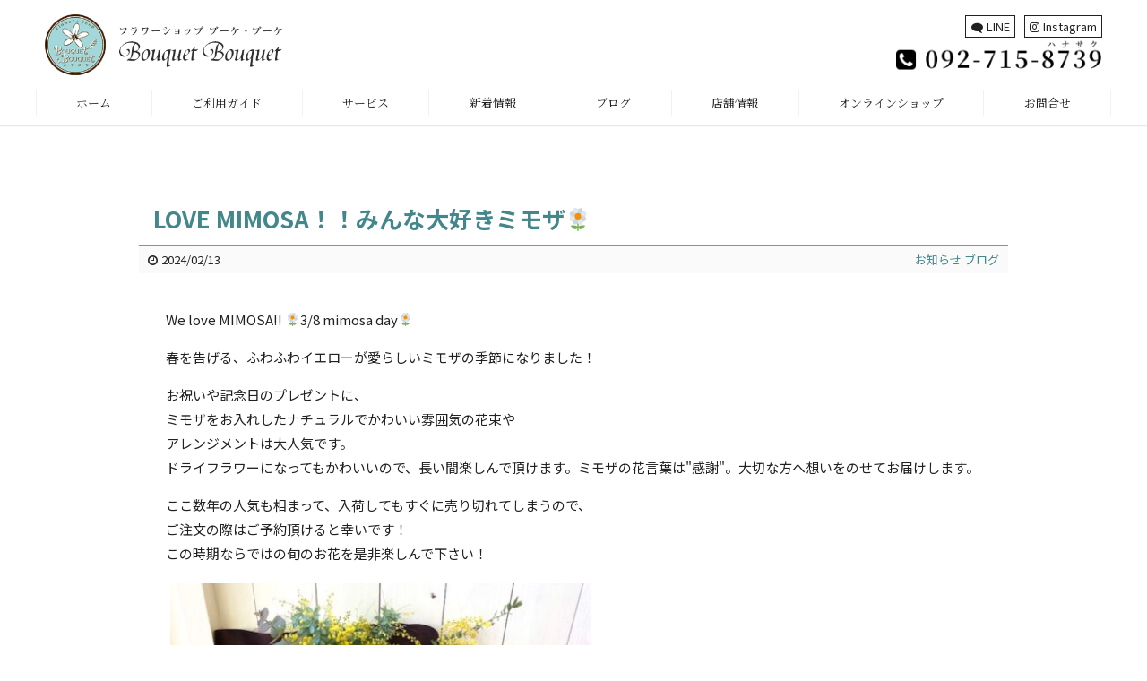

--- FILE ---
content_type: text/html; charset=UTF-8
request_url: https://bouquet2.net/info/8623/
body_size: 6881
content:



<!doctype html>

<html lang="ja" prefix="og: http://ogp.me/ns#">

<head>
  <meta charset="utf-8">
  <meta name="viewport" content="width=1200">
  <meta name="format-detection" content="telephone=no">
  <meta name="description" content="福岡県中央区桜坂にあるフラワーショップ ブーケ・ブーケの案内サイト。誕生日、送別会などの花束から開店祝いの生花スタンド、結婚式の花、店舗や法人向けの花装飾まであらゆる場面で「いつまでも心に残る花たちを」をコンセプトに対応させていただきます。">
  
  <!-- OGP -->
    <meta property="og:title" content="LOVE MIMOSA！！みんな大好きミモザ🌼 &#8211; フラワーショップ ブーケ・ブーケ">
  <meta property="og:type" content="website">
    <meta property="og:description" content="福岡県中央区桜坂にあるフラワーショップ ブーケ・ブーケの案内サイト。誕生日、送別会などの花束から開店祝いの生花スタンド、結婚式の花、店舗や法人向けの花装飾まであらゆる場面で「いつまでも心に残る花たちを」をコンセプトに対応させていただきます。">
      <meta property="og:url" content="https://bouquet2.net/info/8623/">
      <meta property="og:site_name" content="フラワーショップ ブーケ・ブーケ">
      <meta property="og:image" content="https://bouquet2.net/wp-content/uploads/2021/04/ogp.jpg">
  
  <link rel="index" href="https://bouquet2.net" />
  <link rel="alternate" type="application/atom+xml" title="フラワーショップ ブーケ・ブーケ Atom Feed"
    href="https://bouquet2.net/feed/atom/" />
  <link rel="alternate" type="application/rss+xml" title="フラワーショップ ブーケ・ブーケ RSS Feed"
    href="https://bouquet2.net/feed/" />
  <link rel="pingback" href="https://bouquet2.net/xmlrpc.php" />
  <link rel="canonical" href="https://bouquet2.net" />
  
  <title>LOVE MIMOSA！！みんな大好きミモザ🌼 &#8211; フラワーショップ ブーケ・ブーケ</title>
<meta name='robots' content='max-image-preview:large' />
<link rel='dns-prefetch' href='//s.w.org' />
		<script type="text/javascript">
			window._wpemojiSettings = {"baseUrl":"https:\/\/s.w.org\/images\/core\/emoji\/13.0.1\/72x72\/","ext":".png","svgUrl":"https:\/\/s.w.org\/images\/core\/emoji\/13.0.1\/svg\/","svgExt":".svg","source":{"concatemoji":"https:\/\/bouquet2.net\/wp-includes\/js\/wp-emoji-release.min.js?ver=5.7.14"}};
			!function(e,a,t){var n,r,o,i=a.createElement("canvas"),p=i.getContext&&i.getContext("2d");function s(e,t){var a=String.fromCharCode;p.clearRect(0,0,i.width,i.height),p.fillText(a.apply(this,e),0,0);e=i.toDataURL();return p.clearRect(0,0,i.width,i.height),p.fillText(a.apply(this,t),0,0),e===i.toDataURL()}function c(e){var t=a.createElement("script");t.src=e,t.defer=t.type="text/javascript",a.getElementsByTagName("head")[0].appendChild(t)}for(o=Array("flag","emoji"),t.supports={everything:!0,everythingExceptFlag:!0},r=0;r<o.length;r++)t.supports[o[r]]=function(e){if(!p||!p.fillText)return!1;switch(p.textBaseline="top",p.font="600 32px Arial",e){case"flag":return s([127987,65039,8205,9895,65039],[127987,65039,8203,9895,65039])?!1:!s([55356,56826,55356,56819],[55356,56826,8203,55356,56819])&&!s([55356,57332,56128,56423,56128,56418,56128,56421,56128,56430,56128,56423,56128,56447],[55356,57332,8203,56128,56423,8203,56128,56418,8203,56128,56421,8203,56128,56430,8203,56128,56423,8203,56128,56447]);case"emoji":return!s([55357,56424,8205,55356,57212],[55357,56424,8203,55356,57212])}return!1}(o[r]),t.supports.everything=t.supports.everything&&t.supports[o[r]],"flag"!==o[r]&&(t.supports.everythingExceptFlag=t.supports.everythingExceptFlag&&t.supports[o[r]]);t.supports.everythingExceptFlag=t.supports.everythingExceptFlag&&!t.supports.flag,t.DOMReady=!1,t.readyCallback=function(){t.DOMReady=!0},t.supports.everything||(n=function(){t.readyCallback()},a.addEventListener?(a.addEventListener("DOMContentLoaded",n,!1),e.addEventListener("load",n,!1)):(e.attachEvent("onload",n),a.attachEvent("onreadystatechange",function(){"complete"===a.readyState&&t.readyCallback()})),(n=t.source||{}).concatemoji?c(n.concatemoji):n.wpemoji&&n.twemoji&&(c(n.twemoji),c(n.wpemoji)))}(window,document,window._wpemojiSettings);
		</script>
		<style type="text/css">
img.wp-smiley,
img.emoji {
	display: inline !important;
	border: none !important;
	box-shadow: none !important;
	height: 1em !important;
	width: 1em !important;
	margin: 0 .07em !important;
	vertical-align: -0.1em !important;
	background: none !important;
	padding: 0 !important;
}
</style>
	<link rel='stylesheet' id='wp-block-library-css'  href='https://bouquet2.net/wp-includes/css/dist/block-library/style.min.css?ver=5.7.14' type='text/css' media='all' />
<link rel='stylesheet' id='dashicons-css'  href='https://bouquet2.net/wp-includes/css/dashicons.min.css?ver=5.7.14' type='text/css' media='all' />
<link rel='stylesheet' id='xo-event-calendar-css'  href='https://bouquet2.net/wp-content/plugins/xo-event-calendar/css/xo-event-calendar.css?ver=2.2.11' type='text/css' media='all' />
<link rel='stylesheet' id='style-css'  href='https://bouquet2.net/wp-content/themes/one-pages/style.css?ver=5.7.14' type='text/css' media='all' />
<link rel='stylesheet' id='fancybox-css'  href='https://bouquet2.net/wp-content/plugins/easy-fancybox/css/jquery.fancybox.min.css?ver=1.3.24' type='text/css' media='screen' />
<link rel='stylesheet' id='addtoany-css'  href='https://bouquet2.net/wp-content/plugins/add-to-any/addtoany.min.css?ver=1.15' type='text/css' media='all' />
<style id='addtoany-inline-css' type='text/css'>
.addtoany_shortcode{
	text-align: right;
	padding: 10px;
}
</style>
<script type='text/javascript' src='https://bouquet2.net/wp-includes/js/jquery/jquery.min.js?ver=3.5.1' id='jquery-core-js'></script>
<script type='text/javascript' src='https://bouquet2.net/wp-includes/js/jquery/jquery-migrate.min.js?ver=3.3.2' id='jquery-migrate-js'></script>
<script type='text/javascript' src='https://bouquet2.net/wp-content/plugins/add-to-any/addtoany.min.js?ver=1.1' id='addtoany-js'></script>
<script type='text/javascript' id='xo-event-calendar-ajax-js-extra'>
/* <![CDATA[ */
var xo_event_calendar_object = {"ajax_url":"https:\/\/bouquet2.net\/wp-admin\/admin-ajax.php","action":"xo_event_calendar_month"};
/* ]]> */
</script>
<script type='text/javascript' src='https://bouquet2.net/wp-content/plugins/xo-event-calendar/js/ajax.js?ver=2.2.11' id='xo-event-calendar-ajax-js'></script>
<script type='text/javascript' src='https://bouquet2.net/wp-content/themes/one-pages/js/velocity.min.js?ver=5.7.14' id='velocity-js'></script>
<script type='text/javascript' src='https://bouquet2.net/wp-content/themes/one-pages/js/jquery.colorbox-1.6.1.min.js?ver=5.7.14' id='colorbox-js'></script>
<script type='text/javascript' src='https://bouquet2.net/wp-content/themes/one-pages/js/append.js?ver=5.7.14' id='append-js'></script>
<link rel="https://api.w.org/" href="https://bouquet2.net/wp-json/" /><link rel="alternate" type="application/json" href="https://bouquet2.net/wp-json/wp/v2/posts/8623" /><link rel="canonical" href="https://bouquet2.net/info/8623/" />
<link rel='shortlink' href='https://bouquet2.net/?p=8623' />
<link rel="alternate" type="application/json+oembed" href="https://bouquet2.net/wp-json/oembed/1.0/embed?url=https%3A%2F%2Fbouquet2.net%2Finfo%2F8623%2F" />
<link rel="alternate" type="text/xml+oembed" href="https://bouquet2.net/wp-json/oembed/1.0/embed?url=https%3A%2F%2Fbouquet2.net%2Finfo%2F8623%2F&#038;format=xml" />

<script data-cfasync="false">
window.a2a_config=window.a2a_config||{};a2a_config.callbacks=[];a2a_config.overlays=[];a2a_config.templates={};a2a_localize = {
	Share: "共有",
	Save: "ブックマーク",
	Subscribe: "購読",
	Email: "メール",
	Bookmark: "ブックマーク",
	ShowAll: "すべて表示する",
	ShowLess: "小さく表示する",
	FindServices: "サービスを探す",
	FindAnyServiceToAddTo: "追加するサービスを今すぐ探す",
	PoweredBy: "Powered by",
	ShareViaEmail: "メールでシェアする",
	SubscribeViaEmail: "メールで購読する",
	BookmarkInYourBrowser: "ブラウザにブックマーク",
	BookmarkInstructions: "このページをブックマークするには、 Ctrl+D または \u2318+D を押下。",
	AddToYourFavorites: "お気に入りに追加",
	SendFromWebOrProgram: "任意のメールアドレスまたはメールプログラムから送信",
	EmailProgram: "メールプログラム",
	More: "詳細&#8230;",
	ThanksForSharing: "共有ありがとうございます !",
	ThanksForFollowing: "フォローありがとうございます !"
};

a2a_config.templates.twitter = document.title + "  ${link}";
(function(d,s,a,b){a=d.createElement(s);b=d.getElementsByTagName(s)[0];a.async=1;a.src="https://static.addtoany.com/menu/page.js";b.parentNode.insertBefore(a,b);})(document,"script");
</script>
  <!--[if lt IE 9]>
<script type="text/javascript" src="https://bouquet2.net/wp-content/themes/one-pages/js/ie/html5shiv.js"></script>
<script type="text/javascript" src="https://bouquet2.net/wp-content/themes/one-pages/js/ie/selectivizr-min.js"></script>
<script type="text/javascript" src="https://bouquet2.net/wp-content/themes/one-pages/js/ie/flexibility.js"></script>
<![endif]-->

  <!-- Global site tag (gtag.js) - Google Analytics -->
<script async src="https://www.googletagmanager.com/gtag/js?id=G-YWFBFW55EN"></script>
<script>
  window.dataLayer = window.dataLayer || [];
  function gtag(){dataLayer.push(arguments);}
  gtag('js', new Date());

  gtag('config', 'G-YWFBFW55EN');
</script>
</head>
<body id="info">
  <div id="wrap">

    <!-- FB SDK -->
    <div id="fb-root"></div>
    <script>
    (function(d, s, id) {
      var js, fjs = d.getElementsByTagName(s)[0];
      if (d.getElementById(id)) return;
      js = d.createElement(s);
      js.id = id;
      js.src = 'https://connect.facebook.net/ja_JP/sdk.js#xfbml=1&version=v3.0';
      fjs.parentNode.insertBefore(js, fjs);
    }(document, 'script', 'facebook-jssdk'));
    </script>

    <!-- HEADER -->
    

<!-- HEADER -->
<header id="header"  class="header-fixed alignright" style="background-color: rgba(255, 255, 255, 1)">
    <div class="inner">
        <h1 style="height: 68%"><a href="https://bouquet2.net"><img src="https://bouquet2.net/wp-content/uploads/2021/04/logo.png"
          alt="フラワーショップ ブーケ・ブーケ"></a></h1>
      
      <div class="freespace"  style="height: 70px">
        <div class="freespace-inner">
          <a class="link-box mr10" href="https://lin.ee/Tlq8uO2" target="_blank" rel="noopener noreferrer"><i class="fa fa-comment fa-flip-horizontal" aria-hidden="true"></i>LINE</a><a class="link-box" href="https://www.instagram.com/fukuoka_bouquet2/?locale=ja_JP" target="_blank" rel="noopener noreferrer"><i class="fa fa-instagram" aria-hidden="true"></i>Instagram</a><br class="" /><a href="tel:0927158739"><img class="alignnone size-full wp-image-2506" src="https://bouquet2.net/wp-content/uploads/2021/04/tel.png" alt="092-715-8739" width="230" /></a>        </div>
      </div>

      <div class="nav-button"
        style="color: #212121; background-color: #ffffff;"><i class="fa fa-bars"
          aria-hidden="true"></i>MENU</div>
  </div>
  <!-- NAV -->
  <div class="navbar"  style="background-color: rgba(255, 255, 255, 1)">
    <nav id="nav-wide" class="fs13 mb10 mincho sp-mb0">
      <ul class="nav-list" style="border-left-color: #f1f1f1">
        <li><a href="https://bouquet2.net#" style="color:#212121; border-right-color: #f1f1f1;">ホーム</a></li><li><a href="https://bouquet2.net/service/6308/" style="color:#212121; border-right-color: #f1f1f1;">ご利用ガイド</a></li><li><a href="https://bouquet2.net#products" style="color:#212121; border-right-color: #f1f1f1;">サービス</a></li><li><a href="https://bouquet2.net#information" style="color:#212121; border-right-color: #f1f1f1;">新着情報</a></li><li><a href="https://bouquet2.net#blog" style="color:#212121; border-right-color: #f1f1f1;">ブログ</a></li><li><a href="https://bouquet2.net#shop" style="color:#212121; border-right-color: #f1f1f1;">店舗情報</a></li><li><a href="https://bouquet2.thebase.in/" style="color:#212121; border-right-color: #f1f1f1;" target="_blank" rel="noopener noreferrer">オンラインショップ</a></li><li><a href="/contact" style="color:#212121; border-right-color: #f1f1f1;">お問合せ</a></li>      </ul>
    </nav>
    <div class="nav-freespace"  style="background-color: rgba(255, 255, 255, 1)"><a class="link-box mr10" href="https://lin.ee/Tlq8uO2" target="_blank" rel="noopener noreferrer"><i class="fa fa-comment fa-flip-horizontal" aria-hidden="true"></i>LINE</a><a class="link-box" href="https://www.instagram.com/fukuoka_bouquet2/?locale=ja_JP" target="_blank" rel="noopener noreferrer"><i class="fa fa-instagram" aria-hidden="true"></i>Instagram</a><br class="" /><a href="tel:0927158739"><img class="alignnone size-full wp-image-2506" src="https://bouquet2.net/wp-content/uploads/2021/04/tel.png" alt="092-715-8739" width="230" /></a></div>
  </div>
  <!-- /NAV -->
</header>
<!-- /HEADER -->
    <!-- //HEADER -->

    <!-- CONTENTS -->
    <section id="contents"  class="headernav-avoid">

      <!-- POSTS -->
      <div id="posts" class="container">
        <div class="inner slim pt50 pb100">

          <div class="flex gap150">
                        <article class="box post mb50">
              <h2>LOVE MIMOSA！！みんな大好きミモザ🌼</h2>
              <div class="post-body">
                <div class="post-info flex col2">
                  <div class="date box">
                                        <i class="fa fa-clock-o"></i>2024/02/13                                      </div>
                  <div class="mark-cats box">
                                                                                                    <a href="https://bouquet2.net/info/"
                      class="info">お知らせ</a>
                                                                                                    <a href="https://bouquet2.net/blog-post/"
                      class="blog-post">ブログ</a>
                                                          </div>
                </div>
                <div class="post-content"><p>We love MIMOSA!! 🌼3/8 mimosa day🌼</p>
<p>春を告げる、ふわふわイエローが愛らしいミモザの季節になりました！</p>
<p>お祝いや記念日のプレゼントに、<br />
ミモザをお入れしたナチュラルでかわいい雰囲気の花束や<br />
アレンジメントは大人気です。<br />
ドライフラワーになってもかわいいので、長い間楽しんで頂けます。ミモザの花言葉は"感謝"。大切な方へ想いをのせてお届けします。</p>
<p>ここ数年の人気も相まって、入荷してもすぐに売り切れてしまうので、<br />
ご注文の際はご予約頂けると幸いです！<br />
この時期ならではの旬のお花を是非楽しんで下さい！</p>
<div id='gallery-1' class='gallery galleryid-8623 gallery-columns-2 gallery-size-thumbnail'><dl class='gallery-item'>
			<dt class='gallery-icon landscape'>
				<a href='https://bouquet2.net/info/8559/attachment/image11-4/'><img width="480" height="360" src="https://bouquet2.net/wp-content/uploads/2024/02/image11-1-480x360.jpeg" class="attachment-thumbnail size-thumbnail" alt="" loading="lazy" /></a>
			</dt></dl><dl class='gallery-item'>
			<dt class='gallery-icon landscape'>
				<a href='https://bouquet2.net/info/8559/attachment/image4-5/'><img width="480" height="360" src="https://bouquet2.net/wp-content/uploads/2024/02/image4-1-480x360.jpeg" class="attachment-thumbnail size-thumbnail" alt="" loading="lazy" /></a>
			</dt></dl><br style="clear: both" /><dl class='gallery-item'>
			<dt class='gallery-icon landscape'>
				<a href='https://bouquet2.net/info/8559/attachment/image1-5/'><img width="480" height="360" src="https://bouquet2.net/wp-content/uploads/2024/02/image1-1-480x360.jpeg" class="attachment-thumbnail size-thumbnail" alt="" loading="lazy" /></a>
			</dt></dl><dl class='gallery-item'>
			<dt class='gallery-icon landscape'>
				<a href='https://bouquet2.net/info/8623/attachment/img_5512/'><img width="480" height="360" src="https://bouquet2.net/wp-content/uploads/2024/02/IMG_5512-480x360.jpg" class="attachment-thumbnail size-thumbnail" alt="" loading="lazy" /></a>
			</dt></dl><br style="clear: both" /><dl class='gallery-item'>
			<dt class='gallery-icon landscape'>
				<a href='https://bouquet2.net/info/8559/attachment/image7-5/'><img width="480" height="360" src="https://bouquet2.net/wp-content/uploads/2024/02/image7-1-480x360.jpeg" class="attachment-thumbnail size-thumbnail" alt="" loading="lazy" /></a>
			</dt></dl><dl class='gallery-item'>
			<dt class='gallery-icon landscape'>
				<a href='https://bouquet2.net/info/8623/attachment/mimosa-b/'><img width="480" height="360" src="https://bouquet2.net/wp-content/uploads/2024/02/mimosa-b-480x360.jpeg" class="attachment-thumbnail size-thumbnail" alt="" loading="lazy" /></a>
			</dt></dl><br style="clear: both" /><dl class='gallery-item'>
			<dt class='gallery-icon landscape'>
				<a href='https://bouquet2.net/img_5311-jpg/'><img width="480" height="360" src="https://bouquet2.net/wp-content/uploads/2024/01/img_5311-480x360.jpg" class="attachment-thumbnail size-thumbnail" alt="" loading="lazy" /></a>
			</dt></dl><dl class='gallery-item'>
			<dt class='gallery-icon landscape'>
				<a href='https://bouquet2.net/info/8559/attachment/image6-4/'><img width="480" height="360" src="https://bouquet2.net/wp-content/uploads/2024/02/image6-1-480x360.jpeg" class="attachment-thumbnail size-thumbnail" alt="" loading="lazy" /></a>
			</dt></dl><br style="clear: both" />
		</div>

</div>
              </div>
              <div class="addtoany_shortcode"><div class="a2a_kit a2a_kit_size_30 addtoany_list" data-a2a-url="https://bouquet2.net/info/8623/" data-a2a-title="LOVE MIMOSA！！みんな大好きミモザ🌼"><a class="a2a_button_facebook" href="https://www.addtoany.com/add_to/facebook?linkurl=https%3A%2F%2Fbouquet2.net%2Finfo%2F8623%2F&amp;linkname=LOVE%20MIMOSA%EF%BC%81%EF%BC%81%E3%81%BF%E3%82%93%E3%81%AA%E5%A4%A7%E5%A5%BD%E3%81%8D%E3%83%9F%E3%83%A2%E3%82%B6%F0%9F%8C%BC" title="Facebook" rel="nofollow noopener" target="_blank"></a><a class="a2a_button_twitter" href="https://www.addtoany.com/add_to/twitter?linkurl=https%3A%2F%2Fbouquet2.net%2Finfo%2F8623%2F&amp;linkname=LOVE%20MIMOSA%EF%BC%81%EF%BC%81%E3%81%BF%E3%82%93%E3%81%AA%E5%A4%A7%E5%A5%BD%E3%81%8D%E3%83%9F%E3%83%A2%E3%82%B6%F0%9F%8C%BC" title="Twitter" rel="nofollow noopener" target="_blank"></a><a class="a2a_button_line" href="https://www.addtoany.com/add_to/line?linkurl=https%3A%2F%2Fbouquet2.net%2Finfo%2F8623%2F&amp;linkname=LOVE%20MIMOSA%EF%BC%81%EF%BC%81%E3%81%BF%E3%82%93%E3%81%AA%E5%A4%A7%E5%A5%BD%E3%81%8D%E3%83%9F%E3%83%A2%E3%82%B6%F0%9F%8C%BC" title="Line" rel="nofollow noopener" target="_blank"></a></div></div>            </article>
                        
            <div class="box next">
              <p>
                <a href="https://bouquet2.net/info/8559/" rel="prev">≪ 前の記事へ</a>                <a
                  href="https://bouquet2.net/info">お知らせ</a>
                <a href="https://bouquet2.net/blog-post/8641/" rel="next">次の記事へ ≫</a>              </p>
            </div>
          </div>

        </div>
      </div>
      <!-- /POSTS -->

      
    </section>
    <!-- /CONTENT -->

    

<!-- FOOTER -->
<footer id="footer"  class="fc-gray" style="background-color: rgb(255, 255, 255)">
    <div class="copyright">Copyright (C) Flower shop Bouquet Bouquet. All Rights Reserved.</div>
  </footer>
<div id="return"><a href="#wrap" class="btn "><i class="fa fa-angle-double-up" aria-hidden="true"></i></a></div>
<!-- /FOOTER -->
  </div>

  <script type='text/javascript' src='https://bouquet2.net/wp-content/plugins/easy-fancybox/js/jquery.fancybox.min.js?ver=1.3.24' id='jquery-fancybox-js'></script>
<script type='text/javascript' id='jquery-fancybox-js-after'>
var fb_timeout, fb_opts={'overlayShow':true,'hideOnOverlayClick':true,'showCloseButton':true,'margin':20,'centerOnScroll':false,'enableEscapeButton':true,'autoScale':true };
if(typeof easy_fancybox_handler==='undefined'){
var easy_fancybox_handler=function(){
jQuery('.nofancybox,a.wp-block-file__button,a.pin-it-button,a[href*="pinterest.com/pin/create"],a[href*="facebook.com/share"],a[href*="twitter.com/share"]').addClass('nolightbox');
/* IMG */
var fb_IMG_select='a[href*=".jpg"]:not(.nolightbox,li.nolightbox>a),area[href*=".jpg"]:not(.nolightbox),a[href*=".jpeg"]:not(.nolightbox,li.nolightbox>a),area[href*=".jpeg"]:not(.nolightbox),a[href*=".png"]:not(.nolightbox,li.nolightbox>a),area[href*=".png"]:not(.nolightbox),a[href*=".webp"]:not(.nolightbox,li.nolightbox>a),area[href*=".webp"]:not(.nolightbox)';
jQuery(fb_IMG_select).addClass('fancybox image');
var fb_IMG_sections=jQuery('.gallery,.wp-block-gallery,.tiled-gallery,.wp-block-jetpack-tiled-gallery');
fb_IMG_sections.each(function(){jQuery(this).find(fb_IMG_select).attr('rel','gallery-'+fb_IMG_sections.index(this));});
jQuery('a.fancybox,area.fancybox,li.fancybox a').each(function(){jQuery(this).fancybox(jQuery.extend({},fb_opts,{'easingIn':'linear','easingOut':'linear','opacity':false,'hideOnContentClick':false,'titleShow':true,'titlePosition':'over','titleFromAlt':true,'showNavArrows':true,'enableKeyboardNav':true,'cyclic':false}))});};
jQuery('a.fancybox-close').on('click',function(e){e.preventDefault();jQuery.fancybox.close()});
};
var easy_fancybox_auto=function(){setTimeout(function(){jQuery('#fancybox-auto').trigger('click')},1000);};
jQuery(easy_fancybox_handler);jQuery(document).on('post-load',easy_fancybox_handler);
jQuery(easy_fancybox_auto);
</script>
<script type='text/javascript' src='https://bouquet2.net/wp-includes/js/wp-embed.min.js?ver=5.7.14' id='wp-embed-js'></script>

</body>

</html>

--- FILE ---
content_type: text/css
request_url: https://bouquet2.net/wp-content/themes/one-pages/style.css?ver=5.7.14
body_size: 471
content:
/*
Theme Name: Smart OnePage Plus
Description: Smart OnePage Plus
Author: STUDIO P
Author URI: https://studio-p.net/
Version: 2.4
*/

@import url("css/base.css");
@import url("css/contents.css");
@import url("css/flex.css");
@import url("css/font-awesome.min.css");
@import url("css/colorbox/colorbox.css");
@import url("css/animate.css");
@import url("css/motion.css");
@import url("css/addcss.css");
@import url("css/common.css");
@import url("css/media-pc.css") screen and (min-width: 1200px);
@import url("css/media-sp.css") screen and (max-width: 400px);


--- FILE ---
content_type: text/css
request_url: https://bouquet2.net/wp-content/themes/one-pages/css/contents.css
body_size: 1876
content:
@charset "UTF-8";.title{padding:0.6em 0;line-height:1.4em;letter-spacing:0.05em;font-weight:normal;margin-bottom:1em}.title1{margin-bottom:1em;padding:0;text-align:center}.title1 span{display:inline-block;padding:0.6em 1em;border-bottom:2px solid #51a8af}.title2{border-left:5px solid #51a8af;padding:0.3em 0 0.3em 1.2em}.title3{color:#fff;background-color:#f0f0f0;margin-bottom:1em;padding:0}.title3 span{content:"";display:inline-block;padding:0.4em 1em;background-color:#51a8af}.bold{font-weight:bold !important}.left-bar{border-left:3px solid #51a8af;padding-left:1em}.under-line1{letter-spacing:0.2em;text-align:center;padding:0.5em;color:#41878c;border-bottom:2px solid #51a8af;margin:0 auto 2em;width:60%}.under-line2{letter-spacing:0.1em;padding:0.5em;border-bottom:2px solid #51a8af;margin-bottom:1em}.under-line3{letter-spacing:0.1em;padding:0.5em;border-bottom:2px solid #7da8d2;margin-bottom:1em}.box-line{border:1px solid #e1e1e1}.top-info{max-width:800px;margin:0 auto}.top-info ul{list-style-type:none;padding:0}.top-info ul li{border-bottom:1px solid #f0f0f0;padding:0;line-height:1.8em}.top-info ul li .eyecatch{padding:10px 0 !important}.top-info ul li .text{padding:10px 15px 15px !important}.top-info ul li .text_wide{padding:20px 20px 15px !important}.top-info ul li .date{font-size:12px;font-size:1.2rem;line-height:1.6em;color:#51a8af}.top-info ul li .post-title a{font-size:16px;font-size:1.6rem;color:#111;display:block}.top-info ul li .post-title a:hover{color:#51a8af;text-decoration:underline}.top-info .cat-page{font-size:12px;font-size:1.2rem;text-align:right;padding:5px}#posts.header-fixed{margin-top:100px}#posts .post-archive{color:#51a8af}#posts article.post h2{color:#41878c;border-bottom:2px solid #51a8af;padding:1.2em 0.6em 0.4em;line-height:1.4em;margin:0}#posts article.post h2 a{color:#41878c}#posts article.post h2 a:hover{color:#51a8af}#posts article.post h2.gallary-title1{border-bottom:none;padding:0}#posts article.post .gallary-inner{background-color:#fafafa;height:100%}#posts article.post .gallary-excerpt1{color:#212121;padding-top:8px}#posts article.post .post-body .post-info{background-color:#fafafa;font-size:13px;font-size:1.3rem;padding:0.3em 0.8em}#posts article.post .post-body .post-info>.box{padding:0}#posts article.post .post-body .post-info>.box.mark-cats{text-align:right}#posts article.post .post-body .post-info>.box.mark-cats a{color:#41878c}#posts article.post .post-body .post-info>.box.mark-cats a:hover{color:#51a8af}#posts article.post .post-body .post-content{padding:2.5em 2em;word-wrap:break-word;border-bottom:1px solid #51a8af}#posts article.post .post-body .post-content p{margin-bottom:1em}#posts article.post .post-body .post-content h2{margin:60px 0 30px;padding:10px 18px;background:#51a8af;color:#fff;font-weight:bold}#posts article.post .post-body .post-content h3{position:relative;margin:60px 0 30px;padding:0 0 10px;border-bottom:4px solid #afafaf;box-sizing:content-box;font-weight:bold}#posts article.post .post-body .post-content h4{margin:55px 0 25px;padding:0 0 0 9px;border-left:6px solid #51a8af;background:#f6f6f6;font-weight:bold}#posts article.post .post-body .post-content h5{margin:55px 0 25px;padding:0 0 0 9px;border-left:4px solid #51a8af;font-weight:bold}#posts article.post .post-body .post-content h6{margin:55px 0 25px;font-weight:bold}#posts article.post .post-body .post-content .alignleft{float:left;margin:0 1em 1em 0}#posts article.post .post-body .post-content .alignright{float:right;margin:0 0 1em 1em}#posts article.post .post-body .post-content .aligncenter{display:block;float:none;margin:0 auto 1em}#posts article.post .post-body .post-content img{box-sizing:border-box;border:5px solid transparent}#posts article.post .post-body .post-content .gallery{display:flex;flex-wrap:wrap}#posts article.post .post-body .post-content .gallery .gallery-item{position:relative;margin-top:0 !important}#posts article.post .post-body .post-content .gallery .gallery-caption{position:absolute;bottom:5px;left:5px;right:5px;text-align:left;box-sizing:border-box;background-color:rgba(17, 17, 17, 0.7);color:#fff;padding:0.2em 0.5em}#posts article.post .post-body .post-content .gallery.gallery-columns-3 .gallery-item{width:33.33%}#posts article.post .post-body .post-content .gallery.gallery-columns-3 .gallery-item .gallery-caption{font-size:1.4rem}#posts article.post .post-body .post-content .gallery.gallery-columns-4 .gallery-item{width:25%}#posts article.post .post-body .post-content .gallery.gallery-columns-4 .gallery-item .gallery-caption{font-size:1.3rem}#posts article.post .post-body .post-content .gallery.gallery-columns-5 .gallery-item{width:20%}#posts article.post .post-body .post-content .gallery.gallery-columns-5 .gallery-item .gallery-caption{font-size:1.2rem}#posts article.post .post-body .post-content .gallery.gallery-columns-6 .gallery-item{width:16.66%}#posts article.post .post-body .post-content .gallery.gallery-columns-6 .gallery-item .gallery-caption{font-size:1rem}#posts article.post .post-body .post-content .gallery.gallery-columns-7 .gallery-item{width:14.286%}#posts article.post .post-body .post-content .gallery.gallery-columns-7 .gallery-item .gallery-caption{font-size:1rem}#posts article.post .post-body .post-content .gallery.gallery-columns-8 .gallery-item{width:12.5%}#posts article.post .post-body .post-content .gallery.gallery-columns-8 .gallery-item .gallery-caption{font-size:1rem}#posts article.post .post-body .post-content .gallery.gallery-columns-9 .gallery-item{width:11.111%}#posts article.post .post-body .post-content .gallery.gallery-columns-9 .gallery-item .gallery-caption{font-size:1rem}#posts article.post .post-body .post-content .gallery br{display:none}#posts .next{text-align:center;font-size:1.3rem}#posts .next a{color:#51a8af;display:inline-block;padding:5px 10px;background-color:#fff;border:1px solid #51a8af;margin:0 5px;-webkit-transition:background-color 0.2s linear, color 0.2s linear;-ms-transition:background-color 0.2s linear, color 0.2s linear;transition:background-color 0.2s linear, color 0.2s linear}#posts .next a:hover{background-color:#51a8af;color:#fff}#posts .next .active{display:inline-block;padding:5px 10px;background-color:#41878c;border:1px solid #51a8af;color:#fff;margin:0 5px}.pickup-content{word-wrap:break-word}.pickup-content p{margin-bottom:1em}.pickup-content h2{margin:60px 0 30px;padding:10px 18px;background:#51a8af;color:#fff;font-weight:bold}.pickup-content h3{position:relative;margin:60px 0 30px;padding:0 0 10px;border-bottom:4px solid #afafaf;box-sizing:content-box;font-weight:bold}.pickup-content h4{margin:55px 0 25px;padding:0 0 0 9px;border-left:6px solid #51a8af;background:#f6f6f6;font-weight:bold}.pickup-content h5{margin:55px 0 25px;padding:0 0 0 9px;border-left:4px solid #51a8af;font-weight:bold}.pickup-content h6{margin:55px 0 25px;font-weight:bold}.pickup-content .alignleft{float:left;margin:0 1em 1em 0}.pickup-content .alignright{float:right;margin:0 0 1em 1em}.pickup-content .aligncenter{display:block;float:none;margin:0 auto 1em}.pickup-content img{box-sizing:border-box;border:5px solid transparent}.pickup-content .gallery{display:flex;flex-wrap:wrap}.pickup-content .gallery .gallery-item{position:relative;margin-top:0 !important}.pickup-content .gallery .gallery-caption{position:absolute;bottom:5px;left:5px;right:5px;text-align:left;box-sizing:border-box;background-color:rgba(17, 17, 17, 0.7);color:#fff;padding:0.2em 0.5em}.pickup-content .gallery.gallery-columns-3 .gallery-item{width:33.33%}.pickup-content .gallery.gallery-columns-3 .gallery-item .gallery-caption{font-size:1.4rem}.pickup-content .gallery.gallery-columns-4 .gallery-item{width:25%}.pickup-content .gallery.gallery-columns-4 .gallery-item .gallery-caption{font-size:1.3rem}.pickup-content .gallery.gallery-columns-5 .gallery-item{width:20%}.pickup-content .gallery.gallery-columns-5 .gallery-item .gallery-caption{font-size:1.2rem}.pickup-content .gallery.gallery-columns-6 .gallery-item{width:16.66%}.pickup-content .gallery.gallery-columns-6 .gallery-item .gallery-caption{font-size:1rem}.pickup-content .gallery.gallery-columns-7 .gallery-item{width:14.286%}.pickup-content .gallery.gallery-columns-7 .gallery-item .gallery-caption{font-size:1rem}.pickup-content .gallery.gallery-columns-8 .gallery-item{width:12.5%}.pickup-content .gallery.gallery-columns-8 .gallery-item .gallery-caption{font-size:1rem}.pickup-content .gallery.gallery-columns-9 .gallery-item{width:11.111%}.pickup-content .gallery.gallery-columns-9 .gallery-item .gallery-caption{font-size:1rem}.pickup-content .gallery br{display:none}.post-widget .post-widget-title{color:#51a8af;border-bottom:1px solid #51a8af;padding:10px;font-size:16px;font-size:1.6rem}.post-widget .post-widget-title:before{content:"\f040";font-family:fontawesome;margin-right:0.5em}.post-widget ul li a{padding:1em;border-bottom:1px solid #f0f0f0;display:block}.post-widget ul li a:before{content:"\f105";font-family:fontawesome;margin-right:0.5em}#wp-calendar caption{font-size:20px;font-size:2rem;padding:0.5em;color:#51a8af}#wp-calendar thead th{font-size:14px;font-size:1.4rem;width:14.28%;text-align:center;padding:0.2em;border:1px solid #e6e6e6;background-color:#f0f0f0}#wp-calendar thead th:first-child{color:#f00}#wp-calendar thead th:last-child{color:#00c}#wp-calendar tfoot{font-size:13px;font-size:1.3rem}#wp-calendar tfoot #prev{text-align:left;padding:0.5em}#wp-calendar tfoot #next{text-align:right;padding:0.5em}#wp-calendar tfoot td{background-color:transparent}#wp-calendar tbody td{font-size:14px;font-size:1.4rem;border:1px solid #e6e6e6;padding:1em;text-align:center}#wp-calendar tbody td a{color:#74b9bf;font-weight:bold}#wp-calendar tbody td#today{background-color:#ffc}ul.latest_posts li{border-bottom:1px solid #dfdcd5}ul.latest_posts li:before{content:"\f040";font-family:FontAwesome;margin-right:0.5em}ul.monthly-archives{max-height:16em;overflow-y:auto}ul.monthly-archives li{border-bottom:1px solid #dfdcd5;padding:0.8em}ul.monthly-archives li:before{content:"\f073";font-family:FontAwesome;margin-right:0.5em}ul.blog-cat{list-style:none;max-height:16em;overflow-y:auto}ul.blog-cat li{border-bottom:1px solid #dfdcd5;padding:0.8em}ul.blog-cat li:before{content:"\f040";font-family:FontAwesome;margin-right:0.5em}ul.blog-cat li ul{list-style:none;padding:0 0.5em 0 1.5em;border-top:1px dashed #dfdcd5;margin:0.5em 0 0}ul.blog-cat li ul li{border-bottom:none;padding:0.3em}ul.blog-cat li ul li:before{content:"\f105";font-family:FontAwesome;margin-right:0.5em}ul.blog-cat li ul li a{font-size:1.4rem;color:#41878c}

--- FILE ---
content_type: text/css
request_url: https://bouquet2.net/wp-content/themes/one-pages/css/flex.css
body_size: 528
content:
@charset "UTF-8";.flex{display:-webkit-flex;display:-ms-flex;display:flex;-webkit-flex-wrap:wrap;-ms-flex-wrap:wrap;flex-wrap:wrap;-webkit-align-items:stretch;-ms-align-items:stretch;align-items:stretch;width:100%;margin:0 auto}.flex.nowrap{-webkit-flex-wrap:nowrap;-ms-flex-wrap:nowrap;flex-wrap:nowrap}.flex.row-reverse{-webkit-flex-direction:row-reverse;-ms-flex-direction:row-reverse;flex-direction:row-reverse}.flex.col-reverse{-webkit-flex-direction:column-reverse;-ms-flex-direction:column-reverse;flex-direction:column-reverse}.flex.center{-webkit-justify-content:center;-ms-justify-content:center;justify-content:center}.flex.item-start{-webkit-align-items:start;-ms-align-items:start;align-items:start}.flex.item-center{-webkit-align-items:center;-ms-align-items:center;align-items:center}.flex.item-end{-webkit-align-items:end;-ms-align-items:end;align-items:end}.flex>.box{width:100%;padding:1rem}.flex>.box:empty,.flex>.box.box-inner:empty{width:0 !important;height:0 !important;margin:0 !important;padding:0 !important}.flex>.box.z1{z-index:10}.flex>.box.z2{z-index:20}.flex>.box.z3{z-index:30}.flex>.box.z4{z-index:40}.flex>.box.z5{z-index:50}.flex.col2>.box{width:50%}.flex.col2>.box.x2{width:50%}.flex.col2>.box.x3{width:50%}.flex.col2>.box.x4{width:50%}.flex.col2>.box.x5{width:50%}.flex.col2>.box.x6{width:50%}.flex.col2>.box.x2{width:100%}.flex.col3>.box{width:33.3333333333%}.flex.col3>.box.x2{width:33.3333333333%}.flex.col3>.box.x3{width:33.3333333333%}.flex.col3>.box.x4{width:33.3333333333%}.flex.col3>.box.x5{width:33.3333333333%}.flex.col3>.box.x6{width:33.3333333333%}.flex.col3>.box.x2{width:66.6666666667%}.flex.col3>.box.x3{width:100%}.flex.col4>.box{width:25%}.flex.col4>.box.x2{width:25%}.flex.col4>.box.x3{width:25%}.flex.col4>.box.x4{width:25%}.flex.col4>.box.x5{width:25%}.flex.col4>.box.x6{width:25%}.flex.col4>.box.x2{width:50%}.flex.col4>.box.x3{width:75%}.flex.col4>.box.x4{width:100%}.flex.col5>.box{width:20%}.flex.col5>.box.x2{width:20%}.flex.col5>.box.x3{width:20%}.flex.col5>.box.x4{width:20%}.flex.col5>.box.x5{width:20%}.flex.col5>.box.x6{width:20%}.flex.col5>.box.x2{width:40%}.flex.col5>.box.x3{width:60%}.flex.col5>.box.x4{width:80%}.flex.col5>.box.x5{width:100%}.flex.col6>.box{width:16.6666666667%}.flex.col6>.box.x2{width:16.6666666667%}.flex.col6>.box.x3{width:16.6666666667%}.flex.col6>.box.x4{width:16.6666666667%}.flex.col6>.box.x5{width:16.6666666667%}.flex.col6>.box.x6{width:16.6666666667%}.flex.col6>.box.x2{width:33.3333333333%}.flex.col6>.box.x3{width:50%}.flex.col6>.box.x4{width:66.6666666667%}.flex.col6>.box.x5{width:83.3333333333%}.flex.col6>.box.x6{width:100%}.flex>.box.order1{order:1}.flex>.box.order2{order:2}.flex>.box.order3{order:3}.flex>.box.order4{order:4}.flex>.box.order5{order:5}.flex>.box.order6{order:6}.flex.gap0>.box{padding:0rem}.flex.gap25>.box{padding:0.25rem}.flex.gap50>.box{padding:0.5rem}.flex.gap75>.box{padding:0.75rem}.flex.gap100>.box{padding:1rem}.flex.gap125>.box{padding:1.25rem}.flex.gap150>.box{padding:1.5rem}.flex.gap175>.box{padding:1.75rem}.flex.gap200>.box{padding:2rem}.flex.gap225>.box{padding:2.25rem}.flex.gap250>.box{padding:2.5rem}.flex.gap275>.box{padding:2.75rem}.flex.gap300>.box{padding:3rem}.flex.gap325>.box{padding:3.25rem}.flex.gap350>.box{padding:3.5rem}.flex.gap375>.box{padding:3.75rem}.flex.gap400>.box{padding:4rem}

--- FILE ---
content_type: text/css
request_url: https://bouquet2.net/wp-content/themes/one-pages/css/motion.css
body_size: 305
content:
@charset "UTF-8";a .mo-zoom-imagelink{overflow:hidden;width:100%}a .mo-zoom-imagelink img{-webkit-transition:0.3s;-ms-transition:0.3s;transition:0.3s}a:hover .mo-zoom-imagelink img{-webkit-transform:scale(1.2);-ms-transform:scale(1.2);transform:scale(1.2)}.mo-zoom-image{overflow:hidden;width:100%}.mo-zoom-image img{-webkit-transition:0.3s;-ms-transition:0.3s;transition:0.3s}.mo-zoom-image img:hover{-webkit-transform:scale(1.1);-ms-transform:scale(1.1);transform:scale(1.1)}.mo-popup-image{position:absolute;top:0;right:0;bottom:0;left:0;width:100%;height:100%;transition:0.3s}.mo-popup-image img{width:100%}.mo-popup-image:hover{top:-6%;right:6%;bottom:6%;left:-6%;width:112%;height:112%;transition:0.3s}.mo-dropshadow{position:absolute;top:0;right:0;bottom:0;left:0;width:100%;height:100%;transition:0.3s}.mo-dropshadow:hover{-webkit-box-shadow:0 2px 10px #ccc;-ms-box-shadow:0 2px 10px #ccc;box-shadow:0 2px 10px #ccc;transition:0.3s}.mo-outline{position:absolute;top:0;right:0;bottom:0;left:0;width:100%;height:100%;transition:0.3s}.mo-outline:hover{-webkit-box-shadow:0 0 0 5px #51a8af;-ms-box-shadow:0 0 0 5px #51a8af;box-shadow:0 0 0 5px #51a8af;transition:0.3s}.mo-inline{position:absolute;top:0;right:0;bottom:0;left:0;width:100%;height:100%;border:0 solid #51a8af;transition:0.3s}.mo-inline:hover{border:5px solid #51a8af;transition:0.3s}.mo-fadeout{width:100%;height:100%;-webkit-opacity:1;-ms-opacity:1;opacity:1;transition:0.3s}.mo-fadeout:hover{-webkit-opacity:0;-ms-opacity:0;opacity:0;transition:0.3s}.mo-fadeout-half{width:100%;height:100%;-webkit-opacity:1;-ms-opacity:1;opacity:1;transition:0.3s}.mo-fadeout-half:hover{-webkit-opacity:0.5;-ms-opacity:0.5;opacity:0.5;transition:0.3s}

--- FILE ---
content_type: text/css
request_url: https://bouquet2.net/wp-content/themes/one-pages/css/addcss.css
body_size: 310
content:
@charset "UTF-8";#header{box-shadow:0 1px 1px rgba(17, 17, 17, 0.1)}#header>.inner .freespace{right:10px}.title-sp{font-weight:400;letter-spacing:0.2em;text-align:center}.title-product{font-weight:400;letter-spacing:0.1em;padding:10px;border-bottom:1px solid #d6d6d6;display:block;color:#212121}.gallery-pickup{border:1px solid #d6d6d6;padding:10px}.link-box{display:inline-block;color:#212121;font-size:1.3rem;padding:0 0.4em;border:1px solid #212121;background-color:#fff;transition:color 0.3s, background-color 0.3s}.link-box:hover{color:#fff;background-color:#212121;transition:color 0.3s, background-color 0.3s}.link-box2{display:block;color:#212121;font-size:1.3rem;padding:0.2em 0;text-align:center;background-color:#fff;transition:color 0.3s, background-color 0.3s}.link-box2:hover{color:#fff;background-color:#51a8af;transition:color 0.3s, background-color 0.3s}.bottom-solid th{text-align:left;vertical-align:middle}@media screen and (max-width:400px){.nav-freespace{box-shadow:0 2px 5px rgba(17, 17, 17, 0.1);text-align:center}}

--- FILE ---
content_type: text/css
request_url: https://bouquet2.net/wp-content/themes/one-pages/css/media-pc.css
body_size: -27
content:
@charset "UTF-8";.hide{display:none}.sp-hide{display:block}.sp-show{display:none}

--- FILE ---
content_type: application/javascript
request_url: https://bouquet2.net/wp-content/themes/one-pages/js/append.js?ver=5.7.14
body_size: 1065
content:
/**/

/* Alert (android 4.3 or less) */

var ua = window.navigator.userAgent;
if (/Android/.test(ua) && /Linux; U;/.test(ua) && !/Chrome/.test(ua)) {
  result = confirm("このサイトはAndroid4.3以前の標準ブラウザで正しく表示できません。\nお手数ですがGoogle ChromeやFirefox等のブラウザをご利用ください。\n※Google Chromeを開く場合は[OK]を押して下さい。");
  if (result) {
    location.href = "intent://" + location.hostname + "#Intent;scheme=http;action=android.intent.action.VIEW;package=com.android.chrome;end";
  }
}

jQuery(window).on("scroll", function () {
  windowHeight = jQuery(window).height();
  topWindow = jQuery(window).scrollTop();

  /* --- scroll button --- */
  if (topWindow > windowHeight / 2) {
    jQuery("#return").fadeIn();
  } else {
    jQuery("#return").fadeOut();
  }
});

jQuery(function () {
  /* --- Anker scroll --- */
  jQuery('a[href^="#"]').click(function () {
    var href = jQuery(this).attr("href");
    var target = jQuery(href === "#" || href === "" ? "html" : href);
    var headerHeight = jQuery("#header").height();
    if (jQuery("#header").hasClass("header-fixed")) {
      var headerOffset = headerHeight * -1;
    } else {
      var headerOffset = 0;
    }

    //if (headerOffset < 0) { headerOffset = 0; }
    target.velocity("scroll", {
      duration: 1000,
      offset: headerOffset,
      easing: "ease",
    });
    return false;
  });

  /* --- Nav open --- */
  windowwidth = jQuery(window).width();
  if (windowwidth <= 480) {
    jQuery("#header .freespace").remove();
    jQuery("#header .nav-button").click(function () {
      jQuery("#header .navbar").slideToggle(200);
    });
    jQuery("#header .navbar li a").click(function () {
      jQuery("#header .navbar").slideToggle(200);
    });
  }

  /* --- slide toggle --- */
  jQuery(".toggle-item").hide();
  jQuery(".toggle").click(function () {
    jQuery(this).next(".toggle-item").slideToggle(200);
  });
});

/* --- color box --- */
jQuery(function () {
  if (jQuery("a[rel='colorbox']").colorbox)
    jQuery("a[rel='colorbox']").colorbox({
      transition: "fade",
      maxWidth: "100%",
      opacity: "0.8",
      scrolling: false,
    });
});
jQuery(window).on("resize", function () {
  jQuery.colorbox.resize({
    width: "100%",
  });
});

/* --- gallery fix --- */
jQuery(function () {
  windowwidth = jQuery(window).width();
  if (windowwidth <= 480) {
    jQuery(".post-content .gallery br").remove();
    jQuery(".post-content .gallery").after('<br style="clear: both">');
  }
});
